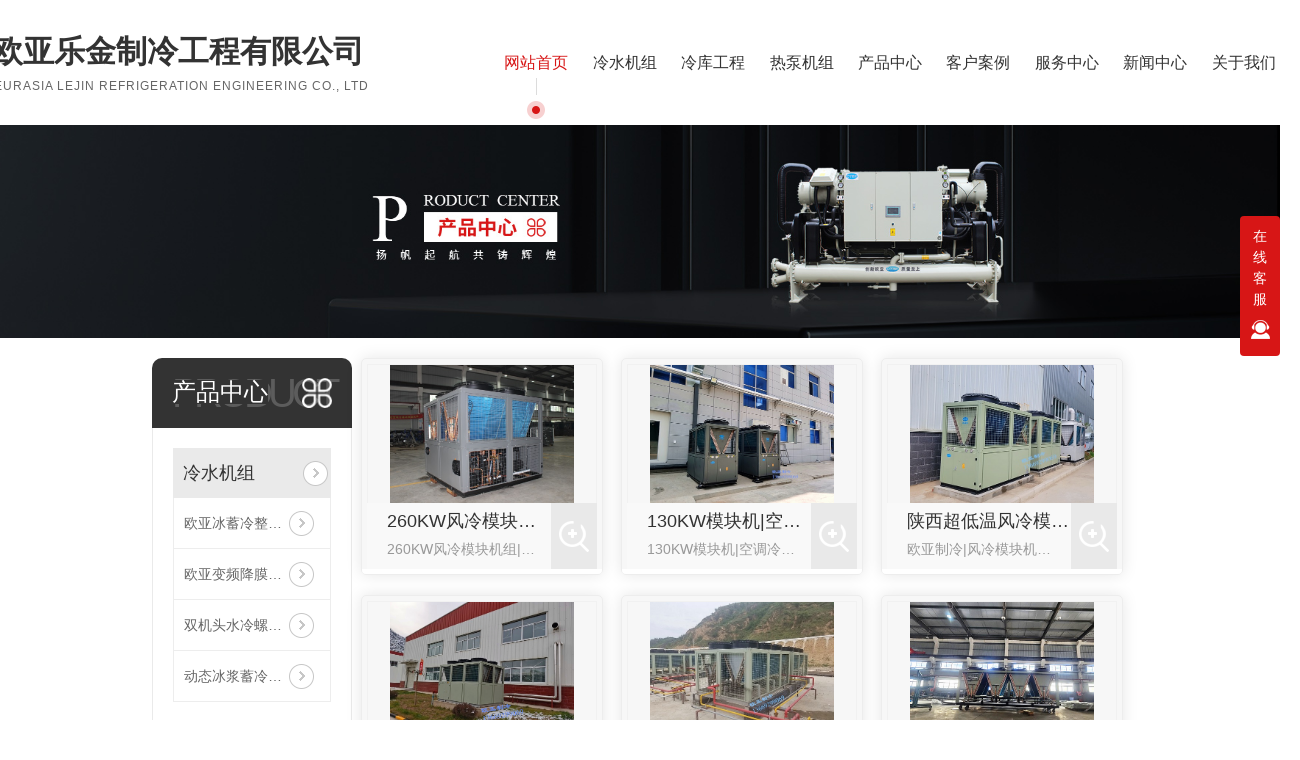

--- FILE ---
content_type: text/html; charset=utf-8
request_url: http://www.sxoyrr.com/kdlsjz/
body_size: 11143
content:
<!DOCTYPE html PUBLIC "-//W3C//DTD XHTML 1.0 Transitional//EN" "http://www.w3.org/TR/xhtml1/DTD/xhtml1-transitional.dtd">
<html xmlns="http://www.w3.org/1999/xhtml">
<head>
<meta http-equiv="Content-Type" content="text/html; charset=utf-8" />
<meta name="Copyright" content="All Rights Reserved btoe.cn" />
<meta http-equiv="X-UA-Compatible" content="IE=edge,chrome=1" />
<meta name="viewport" content="width=device-width, initial-scale=1">
<title>空调冷水机组,空调冷水机组_陕西欧亚乐金制冷工程有限公司-陕西欧亚乐金制冷工程有限公司</title>
<meta name="keywords" content="空调冷水机组_陕西欧亚乐金制冷工程有限公司" />
<meta name="description" content="陕西欧亚乐金制冷工程有限公司专注陕西工业冷水机组工程多年,服务众多领域,积累了深厚的行业经验与技术成果,格根据客户实际需求个性化定制解决方案,合理控制工程成本,打造品质工程。具有建筑机电安装工程专业承包三级资质及施工劳务资质。涉及新能源、空调净化、工业冷水、冷库工程、乳品及饮品加工、生物科技、食品速冻、农副产品及中药材烘干等多个领域。期待您的来电！" />
<link rel="canonical" href="http://www.sxoyrr.com"/>
<link href="/templates/pc_wjdh/css/css.css" rel="stylesheet" type="text/css" />
<link rel="stylesheet" type="text/css" media="screen" href="/templates/pc_wjdh/css/bootstrap.min.css" />
<link rel="stylesheet" type="text/css" media="screen" href="/templates/pc_wjdh/css/swiper-3.4.2.min.css" />
<link rel="stylesheet" type="text/css" media="screen" href="/templates/pc_wjdh/css/common.css" />

</head>
<body>
<div class="box-nav" id="fixedNav">
        <div class="contents">
            <a href="/" class="logo">
                <h3>陕西欧亚乐金制冷工程有限公司</h3>
                <p>SHAANXI EURASIA LEJIN REFRIGERATION ENGINEERING CO., LTD</p>
            </a>
            <ul class="nav">
                
                <li class="m">
                  
                    <a href="/" class="mmm" title="">网站首页</a>
                </li>
                
                <li class="m">
                  
                <a href="http://www.sxoyrr.com/lsjz/" class="mmm" >冷水机组</a>
                    <div class="sub">
                        <div class="er">
                            
                            <a href="http://www.sxoyrr.com/bxlztzhsbdtbjxl/" class="eee" title="冰蓄冷整体综合设备|动态冰浆蓄冷">冰蓄冷整体综合设备|动态冰浆蓄冷</a>
                            
                            <a href="http://www.sxoyrr.com/sllgslsjz/" class="eee" title="水冷螺杆冷水机组">水冷螺杆冷水机组</a>
                            
                            <a href="http://www.sxoyrr.com/dtbjj/" class="eee" title="动态冰浆机">动态冰浆机</a>
                            
                            <a href="http://www.sxoyrr.com/jmslglsjz/" class="eee" title="欧亚降膜式螺杆冷水机">欧亚降膜式螺杆冷水机</a>
                            
                            <a href="http://www.sxoyrr.com/bpsmczylsjz/" class="eee" title="板片式牧场专用冷水机">板片式牧场专用冷水机</a>
                            
                            <a href="http://www.sxoyrr.com/p2/" class="eee" title="工业冷水机组">工业冷水机组</a>
                            
                            <a href="http://www.sxoyrr.com/kdlsjz/" class="eee" title="空调冷水机组">空调冷水机组</a>
                            
                            <a href="http://www.sxoyrr.com/sldwjz/" class="eee" title="水冷低温机组">水冷低温机组</a>
                            
                            <a href="http://www.sxoyrr.com/s512dyrbjz/" class="eee" title="水源热泵机组">水源热泵机组</a>
                            
                            <a href="http://www.sxoyrr.com/myslsjz/" class="eee" title="满液冷水机组">满液冷水机组</a>
                            
                            <a href="http://www.sxoyrr.com/lczykd/" class="eee" title="粮仓专用空调">粮仓专用空调</a>
                            
                            <a href="http://www.sxoyrr.com/xsfbjz/" class="eee" title="箱式防爆机组">箱式防爆机组</a>
                            
                            <a href="http://www.sxoyrr.com/mgdzyrbjz/" class="eee" title="煤改电专用热泵机组">煤改电专用热泵机组</a>
                            
                            <a href="http://www.sxoyrr.com/flkqyrbjz/" class="eee" title="风冷空气源热泵机组">风冷空气源热泵机组</a>
                            
                            <a href="http://www.sxoyrr.com/zpsjjkdjz/" class="eee" title="直膨式洁净空调机组">直膨式洁净空调机组</a>
                            
                            <a href="http://www.sxoyrr.com/lqt/" class="eee" title="冷却塔">冷却塔</a>
                            
                        </div>
                    </div>
                </li>
            
                <li class="m">
                  
                <a href="http://www.sxoyrr.com/p1/" class="mmm" >冷库工程</a>
                    <div class="sub">
                        <div class="er">
                            
                            <a href="http://www.sxoyrr.com/nnsdk/" class="eee" title="乳品速冷冷库">乳品速冷冷库</a>
                            
                            <a href="http://www.sxoyrr.com/spjglk/" class="eee" title="食品加工冷库">食品加工冷库</a>
                            
                            <a href="http://www.sxoyrr.com/sdk/" class="eee" title="肉品速冻冷库">肉品速冻冷库</a>
                            
                            <a href="http://www.sxoyrr.com/smcaclk/" class="eee" title="喷涂盘管冷库">喷涂盘管冷库</a>
                            
                            <a href="http://www.sxoyrr.com/xxyylk/" class="eee" title="小型医药冷库">小型医药冷库</a>
                            
                            <a href="http://www.sxoyrr.com/bxglk/" class="eee" title="304不锈钢冷库">304不锈钢冷库</a>
                            
                            <a href="http://www.sxoyrr.com/pgldk/" class="eee" title="盘管冷冻库">盘管冷冻库</a>
                            
                            <a href="http://www.sxoyrr.com/gpsdk/" class="eee" title="果品速冻库">果品速冻库</a>
                            
                            <a href="http://www.sxoyrr.com/xtzfl/" class="eee" title="系统蒸发冷">系统蒸发冷</a>
                            
                            <a href="http://www.sxoyrr.com/sxdwlkjz/" class="eee" title="陕西低温冷库建造">陕西低温冷库建造</a>
                            
                            <a href="http://www.sxoyrr.com/dxacacalkcj/" class="eee" title="大型仓储物流冷库">大型仓储物流冷库</a>
                            
                            <a href="http://www.sxoyrr.com/gsbxk/" class="eee" title="果蔬气调保鲜冷库">果蔬气调保鲜冷库</a>
                            
                            <a href="http://www.sxoyrr.com/dwldlgjz/" class="eee" title="低温冷冻螺杆机组">低温冷冻螺杆机组</a>
                            
                            <a href="http://www.sxoyrr.com/bllgsdjz/" class="eee" title="并联螺杆速冻机组">并联螺杆速冻机组</a>
                            
                            <a href="http://www.sxoyrr.com/bljz/" class="eee" title="螺杆并联低温机组">螺杆并联低温机组</a>
                            
                            <a href="http://www.sxoyrr.com/hsbl/" class="eee" title="活塞并联机组">活塞并联机组</a>
                            
                            <a href="http://www.sxoyrr.com/lplk/" class="eee" title="铝排冷库">铝排冷库</a>
                            
                            <a href="http://www.sxoyrr.com/dwlkjczcj/" class="eee" title="低温冷库及操作车间">低温冷库及操作车间</a>
                            
                            <a href="http://www.sxoyrr.com/scspbxlckldk/" class="eee" title="商超保鲜冷藏冷冻库">商超保鲜冷藏冷冻库</a>
                            
                        </div>
                    </div>
                </li>
            
                <li class="m">
                  
                <a href="http://www.sxoyrr.com/rbjz/" class="mmm" >热泵机组</a>
                    <div class="sub">
                        <div class="er">
                            
                            <a href="http://www.sxoyrr.com/bpflmkjz/" class="eee" title="变频风冷模块机组">变频风冷模块机组</a>
                            
                            <a href="http://www.sxoyrr.com/mgdzyrbjzDH/" class="eee" title="煤改电专用热泵机组">煤改电专用热泵机组</a>
                            
                            <a href="http://www.sxoyrr.com/fldwxrbmkjz/" class="eee" title="风冷大涡旋热泵模块机组">风冷大涡旋热泵模块机组</a>
                            
                            <a href="http://www.sxoyrr.com/lgsgwsyrbjz/" class="eee" title="螺杆式高温水源热泵机组">螺杆式高温水源热泵机组</a>
                            
                            <a href="http://www.sxoyrr.com/lgsfllrsjz/" class="eee" title="螺杆式风冷冷（热）水机组">螺杆式风冷冷（热）水机组</a>
                            
                            <a href="http://www.sxoyrr.com/cdwlgskqyrbjz/" class="eee" title="超低温螺杆式空气源热泵机组">超低温螺杆式空气源热泵机组</a>
                            
                            <a href="http://www.sxoyrr.com/gwrbrszqjz/" class="eee" title="高温热泵热水（蒸汽）机组">高温热泵热水（蒸汽）机组</a>
                            
                            <a href="http://www.sxoyrr.com/oycdwwxmkjz/" class="eee" title="欧亚超低温涡旋模块机组">欧亚超低温涡旋模块机组</a>
                            
                        </div>
                    </div>
                </li>
            
                <li class="m">
                  
                <a href="http://www.sxoyrr.com/products/" class="mmm" >产品中心</a>
                    <div class="sub">
                        <div class="er">
                            
                            <a href="http://www.sxoyrr.com/lsjz/" class="eee" title="冷水机组">冷水机组</a>
                            
                            <a href="http://www.sxoyrr.com/p1/" class="eee" title="冷库工程">冷库工程</a>
                            
                            <a href="http://www.sxoyrr.com/rbjz/" class="eee" title="热泵机组">热泵机组</a>
                            
                            <a href="http://www.sxoyrr.com/dtbjjDZ/" class="eee" title="动态冰浆机">动态冰浆机</a>
                            
                        </div>
                    </div>
                </li>
            
                <li class="m">
                  
                <a href="http://www.sxoyrr.com/case/" class="mmm" >客户案例</a>
                    <div class="sub">
                        <div class="er">
                            
                            <a href="http://www.sxoyrr.com/bs/" class="eee" title="乳品制冷">乳品制冷</a>
                            
                            <a href="http://www.sxoyrr.com/lk/" class="eee" title="食品冷冻">食品冷冻</a>
                            
                            <a href="http://www.sxoyrr.com/swkj/" class="eee" title="生物科技">生物科技</a>
                            
                            <a href="http://www.sxoyrr.com/hgj/" class="eee" title="冷藏冷冻">冷藏冷冻</a>
                            
                            <a href="http://www.sxoyrr.com/dzxy/" class="eee" title="航天航空">航天航空</a>
                            
                            <a href="http://www.sxoyrr.com/yyxy/" class="eee" title="医药行业">医药行业</a>
                            
                            <a href="http://www.sxoyrr.com/kdjz/" class="eee" title="空调机组">空调机组</a>
                            
                            <a href="http://www.sxoyrr.com/rbjz2F/" class="eee" title="热泵机组">热泵机组</a>
                            
                        </div>
                    </div>
                </li>
            
                <li class="m">
                  
                <a href="http://www.sxoyrr.com/fwzx/" class="mmm" >服务中心</a>
                    <div class="sub">
                        <div class="er">
                            
                        </div>
                    </div>
                </li>
            
                <li class="m">
                  
                <a href="http://www.sxoyrr.com/news/" class="mmm" >新闻中心</a>
                    <div class="sub">
                        <div class="er">
                            
                            <a href="http://www.sxoyrr.com/meitibaodao/" class="eee" title="公司新闻">公司新闻</a>
                            
                            <a href="http://www.sxoyrr.com/yyxw/" class="eee" title="制冷技术交流">制冷技术交流</a>
                            
                            <a href="http://www.sxoyrr.com/dyztc/" class="eee" title="抖音直通车">抖音直通车</a>
                            
                        </div>
                    </div>
                </li>
            
                <li class="m">
                  
                <a href="http://www.sxoyrr.com/about/" class="mmm" >关于我们</a>
                    <div class="sub">
                        <div class="er">
                            
                            <a href="http://www.sxoyrr.com/aboutus/" class="eee" title="公司简介">公司简介</a>
                            
                            <a href="http://www.sxoyrr.com/honor/" class="eee" title="荣誉资质">荣誉资质</a>
                            
                            <a href="http://www.sxoyrr.com/album/" class="eee" title="企业相册">企业相册</a>
                            
                        </div>
                    </div>
                </li>
            
            </ul>
        </div>
    </div><!-- mbanner -->
<div class="mbanner col-lg-12 col-md-12">
  <div class="row">
    
    <img src="http://img.dlwjdh.com/upload/15174/220221/b537ca270ca4c8d55696cff3d4d775e8@1920X320.jpg" alt="产品中心">
    
  </div>
</div>
<div class="clearboth"></div>

<div class="clearboth"></div>
<!-- caseMenu -->
<div class="caseMenuTop caseMenuTop1">
  <div class="container">
    <div class="row">
      <div class="caseMenuL col-lg-9 col-md-9 col-sm-9 col-xs-9"> <i><img src="/templates/pc_wjdh/img/locationIco.png" alt="当前位置"></i>
        当前位置：<a href="/">首页</a>&nbsp;&gt;&nbsp;<a href="/products/">产品中心</a>&nbsp;&gt;&nbsp;<a href="/lsjz/">冷水机组</a>&nbsp;&nbsp;&gt;&nbsp;<a href="/kdlsjz/">空调冷水机组</a>
      </div>
      <div class="caseMenuR col-xs-3 col-sm-3 col-md-3 col-lg-3"> <i class="text-right"><a href="javascript:;" onClick="javascript :history.back(-1);">返回<img src="/templates/pc_wjdh/img/ca1.png" alt="返回"></a></i> </div>
      <div class="clearboth"></div>
    </div>
  </div>
</div>
<div class="clearboth"></div>
<div class="proList">
  <div class="container">
    <div class="row">
      <div class="col-lg-2-0 proListL  col-xs-12">
  <div class="pro_addPage">
    <div class="row">
      <div class="pro_addPageTitle">
        
        <p>Product</p>
        <h4>产品中心</h4>
        
        <img src="/templates/pc_wjdh/img/pro_addPageTitle.png" alt=""> </div>
      <div class="pro_addPagenr">
        <ul>
          
          <li>
            <h5> <a href="http://www.sxoyrr.com/lsjz/" title="冷水机组">冷水机组</a><b></b></h5>
            <ol>
              
              <li><a href="http://www.sxoyrr.com/bxlztzhsbdtbjxl/2181016.html" title="欧亚冰蓄冷整体综合设备|动态冰浆机">欧亚冰蓄冷整体综合设备|动态冰浆机</a></li>
              
              <li><a href="http://www.sxoyrr.com/jmslglsjz/2147697.html" title="欧亚变频降膜式螺杆冷水机组">欧亚变频降膜式螺杆冷水机组</a></li>
              
              <li><a href="http://www.sxoyrr.com/sllgslsjz/2210501.html" title="双机头水冷螺杆低温冷冻机组">双机头水冷螺杆低温冷冻机组</a></li>
              
              <li><a href="http://www.sxoyrr.com/dtbjj/2281104.html" title="动态冰浆蓄冷设备">动态冰浆蓄冷设备</a></li>
              
            </ol>
          </li>
          
          <li>
            <h5> <a href="http://www.sxoyrr.com/p1/" title="冷库工程">冷库工程</a><b></b></h5>
            <ol>
              
              <li><a href="http://www.sxoyrr.com/hsbl/2296247.html" title="比泽尔并联活塞低温冷库机组">比泽尔并联活塞低温冷库机组</a></li>
              
              <li><a href="http://www.sxoyrr.com/hsbl/2296250.html" title="欧亚低温并联风冷活塞机组（比泽尔机头）">欧亚低温并联风冷活塞机组（比泽尔机头）</a></li>
              
              <li><a href="http://www.sxoyrr.com/bljz/1810860.html" title="螺杆并联低温机组">螺杆并联低温机组</a></li>
              
              <li><a href="http://www.sxoyrr.com/dwldlgjz/1810869.html" title="低温螺杆冷冻机组">低温螺杆冷冻机组</a></li>
              
            </ol>
          </li>
          
          <li>
            <h5> <a href="http://www.sxoyrr.com/rbjz/" title="热泵机组">热泵机组</a><b></b></h5>
            <ol>
              
              <li><a href="http://www.sxoyrr.com/cdwlgskqyrbjz/2290038.html" title="欧亚超低温螺杆式空气源热泵机组">欧亚超低温螺杆式空气源热泵机组</a></li>
              
              <li><a href="http://www.sxoyrr.com/fldwxrbmkjz/2288619.html" title="风冷大涡旋热泵模块机组（四管制）">风冷大涡旋热泵模块机组（四管制）</a></li>
              
              <li><a href="http://www.sxoyrr.com/lgsfllrsjz/2289998.html" title="螺杆式风冷冷（热）水机组">螺杆式风冷冷（热）水机组</a></li>
              
              <li><a href="http://www.sxoyrr.com/lgsgwsyrbjz/2290103.html" title="欧亚螺杆式高温水源热泵机组">欧亚螺杆式高温水源热泵机组</a></li>
              
            </ol>
          </li>
          
          <li>
            <h5> <a href="http://www.sxoyrr.com/dtbjjDZ/" title="动态冰浆机">动态冰浆机</a><b></b></h5>
            <ol>
              
              <li><a href="http://www.sxoyrr.com/dtbjjT4/2281099.html" title="动态冰浆机">动态冰浆机</a></li>
              
              <li><a href="http://www.sxoyrr.com/dtbjjT4/2297294.html" title="冰蓄冷机组|动态冰浆机">冰蓄冷机组|动态冰浆机</a></li>
              
            </ol>
          </li>
          
        </ul>
      </div>
    </div>
  </div>
  <div class="pro_addNews">
    <div class="row">
      <div class="pro_addNewsTitle"> <img src="/templates/pc_wjdh/img/pro_addNewsIco.png" alt=""> <i>推荐产品</i> </div>
      <div class="pro_addNewsBox">
        <div class="swiper-container">
          <div class="swiper-wrapper list_product_hotPro">
            
            <div class="swiper-slide"> <a href="http://www.sxoyrr.com/bxlztzhsbdtbjxl/2181016.html" class="pro_addNewsImg"><img src="http://img.dlwjdh.com/upload/15174/240111/011a88d993b359d69a4480e32431c940.jpg" alt="欧亚冰蓄冷整体综合设备|动态冰浆机"></a> <a href="http://www.sxoyrr.com/bxlztzhsbdtbjxl/2181016.html" class="pro_addNewsText">欧亚冰蓄冷整体综合设备|动态冰浆机</a> </div>
            
            <div class="swiper-slide"> <a href="http://www.sxoyrr.com/jmslglsjz/2147697.html" class="pro_addNewsImg"><img src="http://img.dlwjdh.com/upload/15174/241211/a3e2a174ca345281a5b488652e3ccad2.jpg" alt="欧亚变频降膜式螺杆冷水机组"></a> <a href="http://www.sxoyrr.com/jmslglsjz/2147697.html" class="pro_addNewsText">欧亚变频降膜式螺杆冷水机组</a> </div>
            
            <div class="swiper-slide"> <a href="http://www.sxoyrr.com/sllgslsjz/2210501.html" class="pro_addNewsImg"><img src="http://img.dlwjdh.com/upload/15174/241211/d07945c845a7b19c5663fa955641fdef.jpg" alt="双机头水冷螺杆低温冷冻机组"></a> <a href="http://www.sxoyrr.com/sllgslsjz/2210501.html" class="pro_addNewsText">双机头水冷螺杆低温冷冻机组</a> </div>
            
            <div class="swiper-slide"> <a href="http://www.sxoyrr.com/dtbjj/2281104.html" class="pro_addNewsImg"><img src="http://img.dlwjdh.com/upload/15174/241212/bb9b54b1f22881cba5a5d81620a36177.jpg" alt="动态冰浆蓄冷设备"></a> <a href="http://www.sxoyrr.com/dtbjj/2281104.html" class="pro_addNewsText">动态冰浆蓄冷设备</a> </div>
            
          </div>
          <!-- Add Pagination -->
          <!-- Add Arrows -->
          <div class="pro_addNewsCenter">
            <div class="pro_addNewsBoxL"><i><img src="/templates/pc_wjdh/img/pro_addNewsBoxL.png" alt=""></i> </div>
            <div class="pro_addNewsBoxR"><i><img src="/templates/pc_wjdh/img/pro_addNewsBoxR.png" alt=""></i> </div>
            <div class="clearboth"></div>
          </div>
        </div>
      </div>
    </div>
  </div>
  <div class="pro_addNew">
    <div class="pro_addNews">
      <div class="row">
        <div class="pro_addNewsTitle pro_addNewsTitle1"> <img src="/templates/pc_wjdh/img/pro_addNewsIco1.png" alt=""> <i>推荐新闻</i> </div>
        <div class="pro_addNewsBoxList">
          <ul>
            
            <li> <a href="http://www.sxoyrr.com/meitibaodao/2339189.html" title="欧亚制冷分享|冷水机组关键运行参数的诊断意义与优化策略">欧亚制冷分享|冷水机组关键运行参数的诊断意义与优化策略</a> </li>
            
            <li> <a href="http://www.sxoyrr.com/yyxw/2334074.html" title="欧亚制冷技术分享|板式换热器的常见故障与维修（二）">欧亚制冷技术分享|板式换热器的常见故障与维修（二）</a> </li>
            
            <li> <a href="http://www.sxoyrr.com/yyxw/2332895.html" title="欧亚制冷技术分享|板式换热器的常见故障与维修（一）">欧亚制冷技术分享|板式换热器的常见故障与维修（一）</a> </li>
            
            <li> <a href="http://www.sxoyrr.com/meitibaodao/2329069.html" title="欧亚制冷分享|冷却水系统设计问题汇总">欧亚制冷分享|冷却水系统设计问题汇总</a> </li>
            
            <li> <a href="http://www.sxoyrr.com/meitibaodao/2327816.html" title="欧亚制冷分享|螺杆制冷机组电控构成，控制逻辑，保护控制">欧亚制冷分享|螺杆制冷机组电控构成，控制逻辑，保护控制</a> </li>
            
            <li> <a href="http://www.sxoyrr.com/meitibaodao/2326954.html" title="欧亚制冷分享|冷水机组管控要点汇总">欧亚制冷分享|冷水机组管控要点汇总</a> </li>
            
          </ul>
        </div>
      </div>
    </div>
  </div>
</div>

      <div class=" col-lg-8-0 proListR  col-xs-12">
        <div class="row">
          <ul>
            
            <li class="col-lg-4 col-md-4 col-xs-6 col-sm-6">
              <div class="proListCenterBpx"> <a href="http://www.sxoyrr.com/kdlsjz/2182427.html" class="proListCenter1d"> <img src="http://img.dlwjdh.com/upload/15174/241221/91b758375bc0d9c0a5ac46a15441f331.jpg" alt="260KW风冷模块机组|低温涡旋式空气源热泵机组"> </a>
                <div class="proListCenterTextL"> <a href="http://www.sxoyrr.com/kdlsjz/2182427.html" class="proListCenterText2"> 260KW风冷模块机组|低温涡旋式空气源热泵机组 </a>
                  <p>260KW风冷模块机组|低温涡旋式空气源热泵机组|空调冷水机组 陕西欧亚乐金制冷工程有限公司集工业冷水机组，工业冷却系统，动态冰浆蓄冷设备，冷库设备机组，煤改电机组，螺杆式冷水机组，变频冷水机组，空气...</p>
                </div>
                <div class="proListCenterTextR"> <img src="/templates/pc_wjdh/img/proListCenterTextR.png" alt=""> </div>
                <div class="proListCenterP"></div>
              </div>
            </li>
            
            <li class="col-lg-4 col-md-4 col-xs-6 col-sm-6">
              <div class="proListCenterBpx"> <a href="http://www.sxoyrr.com/kdlsjz/2182432.html" class="proListCenter1d"> <img src="http://img.dlwjdh.com/upload/15174/241227/963adf9911e0a2416dc4e689ff536e6e.jpg" alt="130KW模块机|空调冷水模块机组|欧亚风冷模块机组"> </a>
                <div class="proListCenterTextL"> <a href="http://www.sxoyrr.com/kdlsjz/2182432.html" class="proListCenterText2"> 130KW模块机|空调冷水模块机组|欧亚风冷模块机组 </a>
                  <p>130KW模块机|空调冷水模块机组|欧亚风冷冷水机组 陕西欧亚乐金制冷工程有限公司集工业冷水机组，工业冷却系统，动态冰浆蓄冷设备，冷库设备机组，煤改电机组，螺杆式冷水机组，变频冷水机组，空气能烘干机组...</p>
                </div>
                <div class="proListCenterTextR"> <img src="/templates/pc_wjdh/img/proListCenterTextR.png" alt=""> </div>
                <div class="proListCenterP"></div>
              </div>
            </li>
            
            <li class="col-lg-4 col-md-4 col-xs-6 col-sm-6">
              <div class="proListCenterBpx"> <a href="http://www.sxoyrr.com/kdlsjz/2286468.html" class="proListCenter1d"> <img src="http://img.dlwjdh.com/upload/15174/241227/9d4755a9d0baaae52ba72d9e5e3f759f.jpg" alt="陕西超低温风冷模块机组|130KW空调冷水机组|陕西变频风冷模块机组"> </a>
                <div class="proListCenterTextL"> <a href="http://www.sxoyrr.com/kdlsjz/2286468.html" class="proListCenterText2"> 陕西超低温风冷模块机组|130KW空调冷水机组|陕西变频风冷模块机组 </a>
                  <p>欧亚制冷|风冷模块机组案例分享陕西空调冷水机组厂家01 超低温风冷模块可实现冬季供暖，夏季供冷。冬季运行温度可以达到-35C运行。02 智能化霜技术，较冋行提高机組能效10%，机组可实现16台机组模块...</p>
                </div>
                <div class="proListCenterTextR"> <img src="/templates/pc_wjdh/img/proListCenterTextR.png" alt=""> </div>
                <div class="proListCenterP"></div>
              </div>
            </li>
            
            <li class="col-lg-4 col-md-4 col-xs-6 col-sm-6">
              <div class="proListCenterBpx"> <a href="http://www.sxoyrr.com/kdlsjz/2286469.html" class="proListCenter1d"> <img src="http://img.dlwjdh.com/upload/15174/241227/7e78e9fa8c42636c584e6e28b7055953.jpg" alt="风冷螺杆式冷水机组"> </a>
                <div class="proListCenterTextL"> <a href="http://www.sxoyrr.com/kdlsjz/2286469.html" class="proListCenterText2"> 风冷螺杆式冷水机组 </a>
                  <p>简介：风冷螺杆式冷水机组是我公司自行研发、生产的新一代空调冷水机组，采用..品牌的德国比泽尔螺杆式压缩机。机组运行平稳可靠。采用无级容调和PLC控制，机组出水温度更加..且能效高。冷冻水温度调节范围为...</p>
                </div>
                <div class="proListCenterTextR"> <img src="/templates/pc_wjdh/img/proListCenterTextR.png" alt=""> </div>
                <div class="proListCenterP"></div>
              </div>
            </li>
            
            <li class="col-lg-4 col-md-4 col-xs-6 col-sm-6">
              <div class="proListCenterBpx"> <a href="http://www.sxoyrr.com/kdlsjz/2286471.html" class="proListCenter1d"> <img src="http://img.dlwjdh.com/upload/15174/241227/df46304d40b13a391bda3f6c1fc3692a.jpg" alt="分体式风冷冷水机组"> </a>
                <div class="proListCenterTextL"> <a href="http://www.sxoyrr.com/kdlsjz/2286471.html" class="proListCenterText2"> 分体式风冷冷水机组 </a>
                  <p>欧亚分体式风冷冷水机组工程安装案例陕西空调冷水机组厂家陕西欧亚乐金制冷工程有限公司集工业冷水机组，工业冷却系统，动态冰浆蓄冷设备，冷库设备，低温空气源热泵机组，螺杆式冷水机组，变频冷水机组，乳制品生产制冷设备，食品冷冻机组等产品的研发、制造、系统配置及安装服务。服务领域涉及新能源、航空航天、空调净化、工业冷水、冷库工程...</p>
                </div>
                <div class="proListCenterTextR"> <img src="/templates/pc_wjdh/img/proListCenterTextR.png" alt=""> </div>
                <div class="proListCenterP"></div>
              </div>
            </li>
            
            <li class="col-lg-4 col-md-4 col-xs-6 col-sm-6">
              <div class="proListCenterBpx"> <a href="http://www.sxoyrr.com/kdlsjz/2286474.html" class="proListCenter1d"> <img src="http://img.dlwjdh.com/upload/15174/241227/7b9b09d6ca55aec0625775aef2d196dc.jpg" alt="风冷式冷凝器"> </a>
                <div class="proListCenterTextL"> <a href="http://www.sxoyrr.com/kdlsjz/2286474.html" class="proListCenterText2"> 风冷式冷凝器 </a>
                  <p>欧亚风冷式冷凝器欧亚制冷清远车间|风冷式冷凝器成品待出欧亚制冷清远车间|欧亚蒸发式冷热机组陕西欧亚乐金制冷工程有限公司集工业冷水机组，工业冷却系统，动态冰浆蓄冷设备，冷库设备，低温空气源热泵机组，螺杆式冷水机组，变频冷水机组，乳制品生产制冷设备，食品冷冻机组等产品的研发、制造、系统配置及安装服务。服务领域涉及新能源、航...</p>
                </div>
                <div class="proListCenterTextR"> <img src="/templates/pc_wjdh/img/proListCenterTextR.png" alt=""> </div>
                <div class="proListCenterP"></div>
              </div>
            </li>
            
            <li class="col-lg-4 col-md-4 col-xs-6 col-sm-6">
              <div class="proListCenterBpx"> <a href="http://www.sxoyrr.com/kdlsjz/2286475.html" class="proListCenter1d"> <img src="http://img.dlwjdh.com/upload/15174/241227/d9110d5beb595d9a4312107f58996adf.jpg" alt="双工况螺杆式冷热水机组"> </a>
                <div class="proListCenterTextL"> <a href="http://www.sxoyrr.com/kdlsjz/2286475.html" class="proListCenterText2"> 双工况螺杆式冷热水机组 </a>
                  <p>欧亚双工况螺杆式冷热水机组机组简介：采用一台汉钟螺杆式压缩机，蒸发器进出水温度 20℃/15℃，冷凝器进出水温度 45℃/50℃，制冷量 1035kw，制热量1264.4kw；输入功率235.5KW。陕西欧亚乐金制冷工程有限公司集工业冷水机组，工业冷却系统，动态冰浆蓄冷设备，冷库设备，低温空气源热泵机组，螺杆式冷水机组...</p>
                </div>
                <div class="proListCenterTextR"> <img src="/templates/pc_wjdh/img/proListCenterTextR.png" alt=""> </div>
                <div class="proListCenterP"></div>
              </div>
            </li>
            
            <li class="col-lg-4 col-md-4 col-xs-6 col-sm-6">
              <div class="proListCenterBpx"> <a href="http://www.sxoyrr.com/kdlsjz/2286470.html" class="proListCenter1d"> <img src="http://img.dlwjdh.com/upload/15174/241227/877cafc20748fbaba3872a14deb95723.png" alt="水冷螺杆式空调冷水机组"> </a>
                <div class="proListCenterTextL"> <a href="http://www.sxoyrr.com/kdlsjz/2286470.html" class="proListCenterText2"> 水冷螺杆式空调冷水机组 </a>
                  <p>欧亚水冷螺杆式空调冷水机组【简介】水冷螺杆式冷水机组是由我司自行研发、生产的新一代空调冷水机组，采用 ... 品牌的德国比泽尔螺杆式压缩机。机组运行平稳可靠。采用无级容调和PLC控制，机组出水温度更加...</p>
                </div>
                <div class="proListCenterTextR"> <img src="/templates/pc_wjdh/img/proListCenterTextR.png" alt=""> </div>
                <div class="proListCenterP"></div>
              </div>
            </li>
            
            <li class="col-lg-4 col-md-4 col-xs-6 col-sm-6">
              <div class="proListCenterBpx"> <a href="http://www.sxoyrr.com/kdlsjz/1780420.html" class="proListCenter1d"> <img src="http://img.dlwjdh.com/upload/15174/241227/a789570718a1529a0596837f4411c5ff.png" alt="水冷涡旋开放式冷水机组"> </a>
                <div class="proListCenterTextL"> <a href="http://www.sxoyrr.com/kdlsjz/1780420.html" class="proListCenterText2"> 水冷涡旋开放式冷水机组 </a>
                  <p>水冷涡旋开放式冷水机组 【简介】水冷涡旋开放式冷水机组是由我司在普通空调冷水机组的基础上，保留了原有机组的传统优势，经过技术改良生产的新一代螺杆式冷水机组。机组共有84种标准规格，制冷范围7100kc...</p>
                </div>
                <div class="proListCenterTextR"> <img src="/templates/pc_wjdh/img/proListCenterTextR.png" alt=""> </div>
                <div class="proListCenterP"></div>
              </div>
            </li>
            
            <li class="col-lg-4 col-md-4 col-xs-6 col-sm-6">
              <div class="proListCenterBpx"> <a href="http://www.sxoyrr.com/kdlsjz/2286477.html" class="proListCenter1d"> <img src="http://img.dlwjdh.com/upload/15174/241227/f99a3f7e5c2557d4982dd3a9801b48d4.jpg" alt="风冷螺杆式热泵机组"> </a>
                <div class="proListCenterTextL"> <a href="http://www.sxoyrr.com/kdlsjz/2286477.html" class="proListCenterText2"> 风冷螺杆式热泵机组 </a>
                  <p>欧亚风冷热泵模块机组风冷热泵机组是由：压缩机—换热器—节流器—吸热器—压缩机等装置构成的一个循环系统。下面欧亚小编将给大家详细介绍一下它的关键部件和工作原理。风冷热泵机组关键部件01 压缩机压缩机是制...</p>
                </div>
                <div class="proListCenterTextR"> <img src="/templates/pc_wjdh/img/proListCenterTextR.png" alt=""> </div>
                <div class="proListCenterP"></div>
              </div>
            </li>
            
            <li class="col-lg-4 col-md-4 col-xs-6 col-sm-6">
              <div class="proListCenterBpx"> <a href="http://www.sxoyrr.com/kdlsjz/1780415.html" class="proListCenter1d"> <img src="http://img.dlwjdh.com/upload/15174/241227/b9b58cedab92a3fd64519a5468d41ecc.png" alt="水冷涡旋箱式冷水机组"> </a>
                <div class="proListCenterTextL"> <a href="http://www.sxoyrr.com/kdlsjz/1780415.html" class="proListCenterText2"> 水冷涡旋箱式冷水机组 </a>
                  <p>水冷涡旋箱式冷水机组【简介】水冷涡旋箱式冷水机组是由我公司在普通空调冷水机组的基础上，保留了原有机组的传统优势，经过技术改良生产的新一代螺杆式冷水机组。机组共有84种标准规格，制冷范围7100kcal...</p>
                </div>
                <div class="proListCenterTextR"> <img src="/templates/pc_wjdh/img/proListCenterTextR.png" alt=""> </div>
                <div class="proListCenterP"></div>
              </div>
            </li>
            
            <li class="col-lg-4 col-md-4 col-xs-6 col-sm-6">
              <div class="proListCenterBpx"> <a href="http://www.sxoyrr.com/kdlsjz/2286485.html" class="proListCenter1d"> <img src="http://img.dlwjdh.com/upload/15174/241227/b08677b34962f6cf82bdf767d08aa199.jpg" alt="风冷式冷凝器"> </a>
                <div class="proListCenterTextL"> <a href="http://www.sxoyrr.com/kdlsjz/2286485.html" class="proListCenterText2"> 风冷式冷凝器 </a>
                  <p>欧亚风冷式冷凝器陕西欧亚乐金制冷工程有限公司集工业冷水机组，工业冷却系统，动态冰浆蓄冷设备，冷库设备，低温空气源热泵机组，螺杆式冷水机组，变频冷水机组，乳制品生产制冷设备，食品冷冻机组等产品的研发、制造、系统配置及安装服务。服务领域涉及新能源、航空航天、空调净化、工业冷水、冷库工程、乳品及饮品加工、生物技术、电子科技、...</p>
                </div>
                <div class="proListCenterTextR"> <img src="/templates/pc_wjdh/img/proListCenterTextR.png" alt=""> </div>
                <div class="proListCenterP"></div>
              </div>
            </li>
            
          </ul>
        </div>
        <div class="clearboth"></div>
        <div class="pro_page">
          <ul class="pagination">
            
          </ul>
        </div>
      </div>
    </div>
  </div>
</div>
<div class="SeoTime" style="display: none;">
  2022-02-28T15:02:18
</div>
<script src="/templates/pc_wjdh/js/n/jquery.min.js"></script>
<script src="/templates/pc_wjdh/js/n/bootstrap.min.js"></script>
<script src="/templates/pc_wjdh/js/n/swiper-3.4.2.min.js"></script>
<script src="/templates/pc_wjdh/js/n/rem.min.js"></script>
<script src="/templates/pc_wjdh/js/n/color.js?color=#d71616&rgba=215,22,22"></script>
 <div class="footer">

        <div class="contents">

            <div class="warp">

                <div class="z1">

                    <ul class="list">

                        <li>

                            <div class="art">

                                <p>产品中心</p>

                                <i>PRODUCT CENTER</i>

                            </div>

                            <div class="er">

                                

                     <a href="http://www.sxoyrr.com/lsjz/" title="冷水机组">冷水机组</a>

                    

                     <a href="http://www.sxoyrr.com/p1/" title="冷库工程">冷库工程</a>

                    

                     <a href="http://www.sxoyrr.com/rbjz/" title="热泵机组">热泵机组</a>

                    

                     <a href="http://www.sxoyrr.com/dtbjjDZ/" title="动态冰浆机">动态冰浆机</a>

                    

                            </div>

                        </li>

                        <li>

                            <div class="art">

                                <p>新闻中心</p>

                                <i>PRODUCT CENTER</i>

                            </div>

                            <div class="er">

                               

                    <a href="http://www.sxoyrr.com/meitibaodao/" title="公司新闻">公司新闻</a>

                    

                    <a href="http://www.sxoyrr.com/yyxw/" title="制冷技术交流">制冷技术交流</a>

                    

                    <a href="http://www.sxoyrr.com/dyztc/" title="抖音直通车">抖音直通车</a>

                    

                            </div>

                        </li>

                        <li>

                            <div class="art">

                                <p>直通车</p>

                                <i>PRODUCT CENTER</i>

                            </div>

                            <div class="er">

                               

                    <a href="http://www.sxoyrr.com/p1/" title="陕西食品速冻库定制">陕西食品速冻库定制</a>

                    

                    <a href="http://www.sxoyrr.com/rbjz/" title="陕西低温空气源热泵">陕西低温空气源热泵</a>

                    

                    <a href="http://www.sxoyrr.com/lsjz/" title="陕西工业冷水机组">陕西工业冷水机组</a>

                    

                    <a href="http://www.sxoyrr.com/bxlztzhsbdtbjxl/2181016.html" title="动态冰浆蓄冷设备">动态冰浆蓄冷设备</a>

                    

                            </div>

                        </li>

                        <li>

                            <div class="art">

                                <p>关于我们</p>

                                <i>PRODUCT CENTER</i>

                            </div>

                            <div class="er">

                                  

                    <a href="http://www.sxoyrr.com/aboutus/" title="公司简介">公司简介</a>

                    

                    <a href="http://www.sxoyrr.com/honor/" title="荣誉资质">荣誉资质</a>

                    

                    <a href="http://www.sxoyrr.com/album/" title="企业相册">企业相册</a>

                    

                            </div>

                        </li>

                    </ul>

                    <div class="box">

                        <div class="reg">

                            <div class="art">

                                <i>邮箱：</i>

                                <span>sxoyljzl@163.com</span>

                            </div>

                            <div class="art">

                                <i>地址：</i>

                                <span>陕西省西安市凤城一路地税大厦</span>

                            </div>

                        </div>

                        <a href="#wjdh-message" class="lineyan" title="在线留言">在线留言</a>

                    </div>

                </div>

                <div class="y1">

                    <div class="art">

                        <h3>陕西欧亚乐金制冷工程有限公司</h3>

                        <p>SHAANXI EURASIA LEJIN REFRIGERATION ENGINEERING CO., LTD</p>

                    </div>

                    <div class="tel">029-86191672 &nbsp; 13669299069</div>

                    <div class="erm">

                        <div class="list">

                            <img src="http://img.dlwjdh.com/upload/15174/251130/699ba7fea0a3f9fa6d5e19a60cd1b0e6@500X500.jpg" alt="img">

                            <p>微信扫一扫</p>

                        </div>

                        <div class="list">

                           <img src="http://img.dlwjdh.com/upload/15174/251130/a96ba42e722f61daf4f5121cd53a0de3.jpg" alt="" />

                            <p>微信扫一扫</p>

                        </div>

                    </div>

                </div>

            </div>

            <div class="ban">

                <div class="copy">

                    <p>COPYRIGHT © 陕西欧亚乐金制冷工程有限公司 版权所有 备案号：<a href="https://beian.miit.gov.cn" target="_blank" title="陕ICP备17006212号" rel="nofollow">陕ICP备17006212号</a>技术支持：<script src="/api/message.ashx?action=jjzc"></script> <a href="/sitemap.html" title="网站地图">网站地图</a>&nbsp;&nbsp;<a href="/sitemap.xml" title="XML">XML</a>&nbsp;&nbsp;<a href="/rss.xml" title="RSS">RSS</a></p>

                    <div class="UrbansubstationBox">城市分站

                        <div class="Urbansubstation">

                            <div class="UrbansubstationBoxCenter">

                                <a href="/city.html" title="城市分站" class="Urbansubstationfenzhan">城市分站</a>

                                <p>

                                   &nbsp;&nbsp;<a href="/city_shaanxi/" title="陕西" class="wjdh_city">陕西</a>&nbsp;&nbsp;<a href="/city_xian/" title="西安" class="wjdh_city">西安</a>&nbsp;&nbsp;<a href="/city_gansu/" title="甘肃" class="wjdh_city">甘肃</a>&nbsp;&nbsp;<a href="/city_ningxia/" title="宁夏" class="wjdh_city">宁夏</a>&nbsp;&nbsp;<a href="/city_xinjiang/" title="新疆" class="wjdh_city">新疆</a>&nbsp;&nbsp;<a href="/city_qinghai/" title="青海" class="wjdh_city">青海</a>

                                </p>

                            </div>

                        </div>

                    </div>

                </div>

                <div class="tu">

                    <a href="http://www.wjdhcms.com" target="_blank" rel="external nofollow" title=""><img class="wjdh-ico1" src="http://img.dlwjdh.com/upload/3.png" width="99px" height="18px" title="万家灯火" alt="万家灯火"></a>&nbsp;&nbsp;<a href="http://trust.wjdhcms.com/#/pc?url=www.sxoyrr.com" target="_blank" rel="external nofollow"><img  class="wjdh-ico2" src=http://img.dlwjdh.com/upload/trust/1.png></a>&nbsp;&nbsp;<script type="text/javascript">var cnzz_protocol = (("https:" == document.location.protocol) ? " https://" : " http://");document.write(unescape("%3Cspan id='cnzz_stat_icon_1280962658'%3E%3C/span%3E%3Cscript src='" + cnzz_protocol + "s11.cnzz.com/stat.php%3Fid%3D1280962658%26show%3Dpic' type='text/javascript'%3E%3C/script%3E"));</script>

                </div>

            </div>

        </div>

    </div>

   <script src="/templates/pc_wjdh/js/nav.js"></script>
   <script src="/templates/pc_wjdh/js/tongji.js"></script>
   <script src="/templates/pc_wjdh/js/wjc.js"></script>
 

<script type="text/javascript" src="https://sxoy.s1.dlwjdh.com/upload/15174/kefu.js?color=d71616"></script>

<script src="/templates/pc_wjdh/js/n/base.js" type="text/javascript" charset="utf-8"></script>


<!--全局使用js，请放于footer-->
<script src="/templates/pc_wjdh/js/n/common.js"></script>
</body>
</html>


--- FILE ---
content_type: text/css
request_url: https://img.dlwjdh.com/upload/static/kefu/kf07-right/css/qq_online.css
body_size: 2476
content:
@charset "utf-8";

/*kf_d*/

#wjdh-kefu .kf_d_all {
    width: 130px;
    border-radius: 6px;
    background: #0099d9;
    padding-bottom: 10px;
}

#wjdh-kefu .wjdh-kefu-left {
    position: fixed;
    right: -130px;
    top: 20%;
    z-index: 9999999999;
}

#wjdh-kefu .wjdh-kefu-right {
    position: fixed;
    right: 0;
    top: 30%;
    z-index: 9999999999;
}

#wjdh-kefu .kf_bt_all {
    width: 120px;
    margin: auto;
    padding-top: 10px;
    overflow: hidden;
}

#wjdh-kefu .kf_tb {
    float: left;
}

#wjdh-kefu .kf_tb img {
    width: 19px;
    height: 19px;
}

#wjdh-kefu .kf_bt {
    float: left;
    margin-left: 6px;
    font-size: 15px;
    color: #fff;
    font-weight: bold;
}

#wjdh-kefu .kf_close {
    width: 14px;
    height: 14px;
    background: #fff;
    color: #0099d9;
    text-align: center;
    line-height: 14px;
    float: left;
    border-radius: 2px;
    margin-left: 17px;
    font-size: 10px;
    cursor: pointer;
}

#wjdh-kefu .kf_d_ny {
    width: 120px;
    background: #fff;
    margin: auto;
    margin-top: 10px;
    padding-top: 15px;
    padding-bottom: 15px;
    border-radius: 2px;
}

#wjdh-kefu .qq {
    margin-left: 0px;
    margin: auto;
    margin-top: 5px;
    display: block;
    text-align: center;
    line-height: 32px;
}

#wjdh-kefu .qq a {
    font-size: 14px;
    display: block;
    width: 100px;
    height: 32px;
    margin: auto;
    border: 1px solid #0199da;
    color: #0199da;
}

#wjdh-kefu .dh {
    margin-left: 0px;
    width: 100px;
    height: 32px;
    border: 1px solid #0199da;
    margin: auto;
    margin-top: 10px;
    display: block;
    text-align: center;
    line-height: 32px;
}

#wjdh-kefu .dh .iconfont {
    margin-left: -5px;
    margin-right: 5px;
    color: #029bdb;
    font-size: 16px;
    font-weight: bold;
}

#wjdh-kefu .dh i {
    font-size: 14px;
}

#wjdh-kefu .dh_ny {
    font-size: 14px;
    text-align: center;
    margin-top: 10px;
}

#wjdh-kefu .chat {
    width: 90px;
    height: 90px;
    margin: auto;
}

#wjdh-kefu .chat img {
    width: 90px;
    height: 90px;
    display: block;
    margin-top: 10px;
}


/*kf_x*/

#wjdh-kefu .kf_x {
    width: 40px;
    height: 140px;
    background: #0099d9;
    border-radius: 4px;
    cursor: pointer;
}

#wjdh-kefu .kf_x p {
    display: block;
    width: 20px;
    margin: auto;
    font-size: 14px;
    color: #fff;
    padding-top: 10px;
    text-align: center;
}

#wjdh-kefu .kf_x img {
    margin: auto;
    display: block;
    width: 19px;
    height: 19px;
    margin-top: 10px;
}


--- FILE ---
content_type: application/x-javascript
request_url: https://sxoy.s1.dlwjdh.com/upload/15174/kefu.js?color=d71616
body_size: 3402
content:
var kefucurrentScript = document.currentScript || document.scripts[document.scripts.length - 1];
$(function() {
    var para = (kefucurrentScript.src.match(/[?&]color=([^&]*)/i) || ["", ""])[1];
    var content = '';
    var qq = [{"catid":1,"title":"QQ咨询","value":"10000"}];
    var wangwang = [];
    var other = [];
    var freecall = '029-86191672';
    var tel = '029-86191672';
    var mobile = '13669299069';
    var qrcode = 'http://img.dlwjdh.com/upload/15174/251130/699ba7fea0a3f9fa6d5e19a60cd1b0e6@500X500.jpg';
    var qqlist = '';
    var wwlist = '';
    var otlist = '';
    if (qq.length != 0) {
        for (var i = 0; i < qq.length; i++) { qqlist += '                    <div class="qq"><a href="http://wpa.qq.com/msgrd?v=3&site=qq&menu=yes&uin=' + qq[i].value + '" title="立即咨询" target="_blank">' + qq[i].title + '</a></div>                ' }
    };
    if (wangwang.length != 0) {
        for (var i = 0; i < wangwang.length; i++) { wwlist += '                    <div class="qq"><a href="http://www.taobao.com/webww/ww.php?ver=3&touid=' + wangwang[i].value + '&siteid=cntaobao&status=1&charset=utf-8" title="立即咨询" target="_blank">' + wangwang[i].title + '</a></div>                ' }
    };
    if (other.length != 0) {
        for (var i = 0; i < other.length; i++) { otlist += '                    <div class="qq"><a href="' + other[i].value + '" title="立即咨询" target="_blank">' + other[i].title + '</a></div>                ' }
    };
    content = '<link rel="stylesheet" type="text/css" href="https://img.dlwjdh.com/upload/static/kefu/kf07-right/css/qq_online.css" /><div id="wjdh-kefu">    <div class="wjdh-kefu-left">        <div class="kf_d_all">            <div class="kf_bt_all">                <div class="kf_tb"><img src="https://img.dlwjdh.com/upload/static/kefu/kf07-right/images/kh_tb.png" title="客服" alt="客服" /></div>                <div class="kf_bt">在线客服</div>                <div class="kf_close">X</div>            </div>            <div class="kf_d_ny">                ' + qqlist + '                ' + wwlist + '                ' + otlist + '                <div class="dh">电话咨询</div>                <div class="dh_ny">' + freecall + '</div>                <div class="chat"><img src="' + qrcode + '" title="二维码" alt="二维码" /></div>                <div>                </div>            </div>        </div>    </div>    <div class="wjdh-kefu-right">        <div class="kf_x">            <p>在线客服</p><img src="https://img.dlwjdh.com/upload/static/kefu/kf07-right/images/kh_tb.png" title="客服" alt="客服" /></div>    </div></div>';
    var color = "<style>#wjdh-kefu .kf_d_all {    background: #" + para + ";}#wjdh-kefu .kf_close {    color: #" + para + ";}#wjdh-kefu .kf_x {    background: #" + para + ";}#wjdh-kefu .qq a {    border: 1px solid #" + para + ";    color: #" + para + ";}#wjdh-kefu .dh {    border: 1px solid #" + para + ";}</style>";
    $("body").append(content + color);

    $('.kf_close').click(function() {
        $('.wjdh-kefu-left').stop().animate({ "right": "-130px" });
        $('.wjdh-kefu-right').stop().animate({ "right": "0" });
    });
    $('.kf_x').click(function() {
        $('.wjdh-kefu-left').stop().animate({ "right": "0" });
        $('.wjdh-kefu-right').stop().animate({ "right": "-45px" });
    });
})

